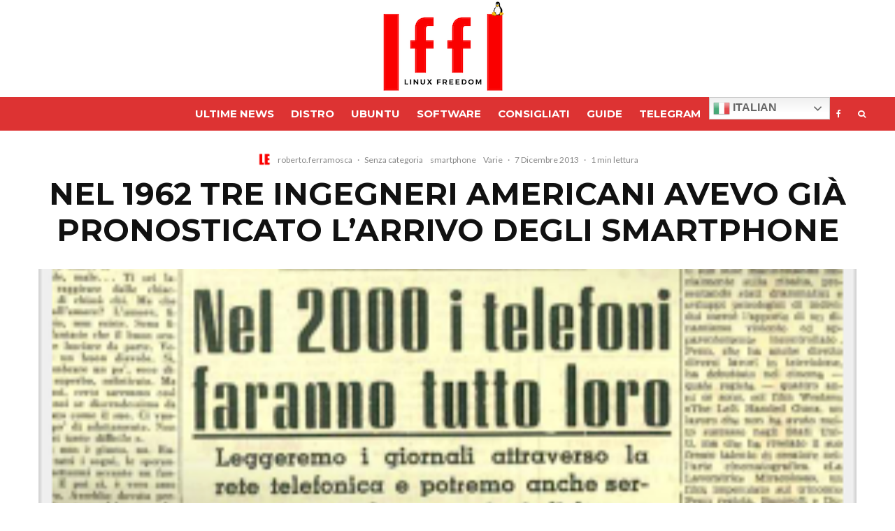

--- FILE ---
content_type: text/html; charset=utf-8
request_url: https://disqus.com/embed/comments/?base=default&f=linuxfreedomforlive&t_u=https%3A%2F%2Fwww.lffl.org%2F2013%2F12%2Fnel-1962-tre-esperti-americani-avevo.html&t_d=Nel%201962%20tre%20ingegneri%20americani%20avevo%20gi%C3%A0%20pronosticato%20l%27arrivo%20degli%20smartphone%20-%20Linux%20Freedom&t_t=Nel%201962%20tre%20ingegneri%20americani%20avevo%20gi%C3%A0%20pronosticato%20l%27arrivo%20degli%20smartphone%20-%20Linux%20Freedom&s_o=default
body_size: 4403
content:
<!DOCTYPE html>

<html lang="it" dir="ltr" class="not-supported type-">

<head>
    <title>Commenti Disqus </title>

    
    <meta name="viewport" content="width=device-width, initial-scale=1, maximum-scale=1, user-scalable=no">
    <meta http-equiv="X-UA-Compatible" content="IE=edge"/>

    <style>
        .alert--warning {
            border-radius: 3px;
            padding: 10px 15px;
            margin-bottom: 10px;
            background-color: #FFE070;
            color: #A47703;
        }

        .alert--warning a,
        .alert--warning a:hover,
        .alert--warning strong {
            color: #A47703;
            font-weight: bold;
        }

        .alert--error p,
        .alert--warning p {
            margin-top: 5px;
            margin-bottom: 5px;
        }
        
        </style>
    
    <style>
        
        html, body {
            overflow-y: auto;
            height: 100%;
        }
        

        #error {
            display: none;
        }

        .clearfix:after {
            content: "";
            display: block;
            height: 0;
            clear: both;
            visibility: hidden;
        }

        
    </style>

</head>
<body>
    

    
    <div id="error" class="alert--error">
        <p>Non siamo riusciti a caricare Disqus. Se sei un moderatore controlla la nostra <a href="https://docs.disqus.com/help/83/">guida di risoluzione problemi</a>.</p>
    </div>

    
    <script type="text/json" id="disqus-forumData">{"session":{"canModerate":false,"audienceSyncVerified":false,"canReply":true,"mustVerify":false,"recaptchaPublicKey":"6LfHFZceAAAAAIuuLSZamKv3WEAGGTgqB_E7G7f3","mustVerifyEmail":false},"forum":{"aetBannerConfirmation":null,"founder":"278656648","twitterName":"linuxfreedom","commentsLinkOne":"1 Commento","guidelines":null,"disableDisqusBrandingOnPolls":false,"commentsLinkZero":"0 Commenti","disableDisqusBranding":false,"id":"linuxfreedomforlive","createdAt":"2010-09-04T10:19:46.412047","category":"Tech","aetBannerEnabled":false,"aetBannerTitle":null,"raw_guidelines":null,"initialCommentCount":null,"votingType":null,"daysUnapproveNewUsers":null,"installCompleted":true,"moderatorBadgeText":"amministratore","commentPolicyText":null,"aetEnabled":false,"channel":null,"sort":2,"description":"\u003cp>news Ubuntu - Debian\u003c/p>","organizationHasBadges":true,"newPolicy":true,"raw_description":"news Ubuntu - Debian","customFont":null,"language":"it","adsReviewStatus":1,"commentsPlaceholderTextEmpty":null,"daysAlive":0,"forumCategory":{"date_added":"2016-01-28T01:54:31","id":8,"name":"Tech"},"linkColor":null,"colorScheme":"auto","pk":"459916","commentsPlaceholderTextPopulated":null,"permissions":{},"commentPolicyLink":null,"aetBannerDescription":null,"favicon":{"permalink":"https://disqus.com/api/forums/favicons/linuxfreedomforlive.jpg","cache":"https://c.disquscdn.com/uploads/forums/45/9916/favicon.png"},"name":"lffl","commentsLinkMultiple":"{num} Commenti","settings":{"threadRatingsEnabled":false,"adsDRNativeEnabled":false,"behindClickEnabled":false,"disable3rdPartyTrackers":true,"adsVideoEnabled":false,"adsProductVideoEnabled":false,"adsPositionBottomEnabled":false,"ssoRequired":false,"contextualAiPollsEnabled":false,"unapproveLinks":true,"adsPositionRecommendationsEnabled":false,"adsEnabled":false,"adsProductLinksThumbnailsEnabled":false,"hasCustomAvatar":true,"organicDiscoveryEnabled":true,"adsProductDisplayEnabled":false,"adsProductLinksEnabled":false,"audienceSyncEnabled":false,"threadReactionsEnabled":false,"linkAffiliationEnabled":false,"adsPositionAiPollsEnabled":false,"disableSocialShare":false,"adsPositionTopEnabled":false,"adsProductStoriesEnabled":false,"sidebarEnabled":false,"adultContent":false,"allowAnonVotes":false,"gifPickerEnabled":false,"mustVerify":true,"badgesEnabled":false,"mustVerifyEmail":true,"allowAnonPost":true,"unapproveNewUsersEnabled":false,"mediaembedEnabled":false,"aiPollsEnabled":false,"userIdentityDisabled":false,"adsPositionPollEnabled":false,"discoveryLocked":false,"validateAllPosts":false,"adsSettingsLocked":false,"isVIP":false,"adsPositionInthreadEnabled":false},"organizationId":4076463,"typeface":"auto","url":"https://linuxfreedomforlive.blogspot.com/","daysThreadAlive":0,"avatar":{"small":{"permalink":"https://disqus.com/api/forums/avatars/linuxfreedomforlive.jpg?size=32","cache":"https://c.disquscdn.com/uploads/forums/45/9916/avatar32.jpg?1339615240"},"large":{"permalink":"https://disqus.com/api/forums/avatars/linuxfreedomforlive.jpg?size=92","cache":"https://c.disquscdn.com/uploads/forums/45/9916/avatar92.jpg?1339615240"}},"signedUrl":"https://disq.us/?url=https%3A%2F%2Flinuxfreedomforlive.blogspot.com%2F&key=ulFpcW5rlsTGg-Mc5V8UQQ"}}</script>

    <div id="postCompatContainer"><div class="comment__wrapper"><div class="comment__name clearfix"><img class="comment__avatar" src="https://c.disquscdn.com/uploads/users/9815/3827/avatar92.jpg?1466270331" width="32" height="32" /><strong><a href="">Kraig</a></strong> &bull; 12 anni fa
        </div><div class="comment__content"><p>la fantascienza considerata in passato, ora è scienza.</p></div></div><div class="comment__wrapper"><div class="comment__name clearfix"><img class="comment__avatar" src="https://c.disquscdn.com/uploads/forums/45/9916/avatar92.jpg?1339615240" width="32" height="32" /><strong><a href="">Guest</a></strong> &bull; 12 anni fa
        </div><div class="comment__content"></div></div><div class="comment__wrapper"><div class="comment__name clearfix"><img class="comment__avatar" src="https://c.disquscdn.com/uploads/users/6630/9431/avatar92.jpg?1418921905" width="32" height="32" /><strong><a href="">angelo</a></strong> &bull; 12 anni fa
        </div><div class="comment__content"><p>HAHAHa grande!</p></div></div><div class="comment__wrapper"><div class="comment__name clearfix"><img class="comment__avatar" src="https://c.disquscdn.com/uploads/forums/45/9916/avatar92.jpg?1339615240" width="32" height="32" /><strong><a href="">Guest</a></strong> &bull; 12 anni fa
        </div><div class="comment__content"><p>E' incredibile. Ho un telefono comprato 3 anni fà ed è già obsoleto...</p></div></div><div class="comment__wrapper"><div class="comment__name clearfix"><img class="comment__avatar" src="https://c.disquscdn.com/uploads/forums/45/9916/avatar92.jpg?1339615240" width="32" height="32" /><strong><a href="">jc</a></strong> &bull; 12 anni fa
        </div><div class="comment__content"><p>Tre ingegneri AVEVO ???????????????</p><p>Non si può leggere!!!!</p><p>TRE INGEGNERI ****AVEVANO****</p><p>Correggere subito il titolo :-)</p></div></div><div class="comment__wrapper"><div class="comment__name clearfix"><img class="comment__avatar" src="https://c.disquscdn.com/uploads/forums/45/9916/avatar92.jpg?1339615240" width="32" height="32" /><strong><a href="">Mario</a></strong> &bull; 12 anni fa
        </div><div class="comment__content"><p>Lascia perdere, la prosa del 'Ferramosca' imbarazzerebbe un contadino, i contenuti invece sono carini. Da notare anche i vari "un'interessante articolo", "pura fantasia pura", virgolette basse chiuse ma mai aperte e altre delizie.</p></div></div><div class="comment__wrapper"><div class="comment__name clearfix"><img class="comment__avatar" src="https://c.disquscdn.com/uploads/forums/45/9916/avatar92.jpg?1339615240" width="32" height="32" /><strong><a href="">Brau</a></strong> &bull; 12 anni fa
        </div><div class="comment__content"><p>Alla buon'ora Roberto, eh? XD 'sta notizia è uscita ad Aprile e tu me la metti solo ora? Brava, brava XD</p></div></div><div class="comment__wrapper"><div class="comment__name clearfix"><img class="comment__avatar" src="https://c.disquscdn.com/uploads/forums/45/9916/avatar92.jpg?1339615240" width="32" height="32" /><strong><a href="">guendalino</a></strong> &bull; 12 anni fa
        </div><div class="comment__content"><p>calma ragazzi è natale dobbiamo essere tutti piu buoni</p></div></div><div class="comment__wrapper"><div class="comment__name clearfix"><img class="comment__avatar" src="https://c.disquscdn.com/uploads/forums/45/9916/avatar92.jpg?1339615240" width="32" height="32" /><strong><a href="">Brau</a></strong> &bull; 12 anni fa
        </div><div class="comment__content"><p>A parte che stavo scherzando, perché uno, se non è natale, dev'essere per forza str***o? Dico io, 'sti stupidi preconcetti tipici delle feste comandate (cui l'unico scopo è quello di portare via più soldi dal borsellino della gente) mi fanno uscire dai gangheri...<br>Facciamo così allora: il 25 Giugno (l'esatto opposto del 25 Dicembre), per par condicio, istituiamo la giornata mondiale della bastardaggine, vi va? Sai che figata una giornata in cui sei totalmente giustificato ad essere cinico ed abbietto con chiunque tu voglia? E non ha scopo di lucro come TUTTE le altre feste comandate, pensa un po' te... Si dia il via alla sagra del pollice verso ;-)</p></div></div><div class="comment__wrapper"><div class="comment__name clearfix"><img class="comment__avatar" src="https://c.disquscdn.com/uploads/forums/45/9916/avatar92.jpg?1339615240" width="32" height="32" /><strong><a href="">Guest</a></strong> &bull; 12 anni fa
        </div><div class="comment__content"></div></div><div class="comment__wrapper"><div class="comment__name clearfix"><img class="comment__avatar" src="https://c.disquscdn.com/uploads/forums/45/9916/avatar92.jpg?1339615240" width="32" height="32" /><strong><a href="">Brau</a></strong> &bull; 12 anni fa
        </div><div class="comment__content"><p>Sto creando dei mostri...</p></div></div><div class="comment__wrapper"><div class="comment__name clearfix"><img class="comment__avatar" src="https://c.disquscdn.com/uploads/forums/45/9916/avatar92.jpg?1339615240" width="32" height="32" /><strong><a href="">silvio</a></strong> &bull; 12 anni fa
        </div><div class="comment__content"><p>scommetto che sei ateo</p></div></div><div class="comment__wrapper"><div class="comment__name clearfix"><img class="comment__avatar" src="https://c.disquscdn.com/uploads/users/5631/545/avatar92.jpg?1426091326" width="32" height="32" /><strong><a href="">roarc</a></strong> &bull; 12 anni fa
        </div><div class="comment__content"><p>questo lffl sta facendo sempre più notizie scopiazzate, sgangherate e imprecise. molti post poca qualità. Btw originariamente il natale non era una festa cristiana o religiosa, ma astronomica.</p></div></div><div class="comment__wrapper"><div class="comment__name clearfix"><img class="comment__avatar" src="https://c.disquscdn.com/uploads/forums/45/9916/avatar92.jpg?1339615240" width="32" height="32" /><strong><a href="">Guest</a></strong> &bull; 12 anni fa
        </div><div class="comment__content"></div></div><div class="comment__wrapper"><div class="comment__name clearfix"><img class="comment__avatar" src="https://c.disquscdn.com/uploads/forums/45/9916/avatar92.jpg?1339615240" width="32" height="32" /><strong><a href="">il profeta</a></strong> &bull; 12 anni fa
        </div><div class="comment__content"><p>in futuro riusciremo a colonizzare altri pianeti ... <br>sono un genio anch'io?</p></div></div><div class="comment__wrapper"><div class="comment__name clearfix"><img class="comment__avatar" src="https://c.disquscdn.com/uploads/forums/45/9916/avatar92.jpg?1339615240" width="32" height="32" /><strong><a href="">Guest</a></strong> &bull; 12 anni fa
        </div><div class="comment__content"></div></div><div class="comment__wrapper"><div class="comment__name clearfix"><img class="comment__avatar" src="https://c.disquscdn.com/uploads/forums/45/9916/avatar92.jpg?1339615240" width="32" height="32" /><strong><a href="">ugo</a></strong> &bull; 12 anni fa
        </div><div class="comment__content"><p>da wikipedia</p><p>Alle riconosciute doti di fisico affiancava un senso dell'umorismo fuori dal comune (molti aneddoti sulla sua vita sono raccontati in prima persona nelle raccolte Sta scherzando, Mr. Feynman e Che ti importa di cosa dice la gente?)</p><p>siete in due allora a non essere geni :)</p></div></div><div class="comment__wrapper"><div class="comment__name clearfix"><img class="comment__avatar" src="https://c.disquscdn.com/uploads/forums/45/9916/avatar92.jpg?1339615240" width="32" height="32" /><strong><a href="">theShort</a></strong> &bull; 12 anni fa
        </div><div class="comment__content"><p>Mah... dicimo piuttosto che gli "addetti ai lavori" di quel tempo già conoscevano le tecnologie che attualmente stiamo utilizzando quotidianamente. Alcune erano ancora in fase di progetto, ma già nero su bianco, altre erano già state realizzate, certo non con le ottimizzazioni dei giorni nostri, e utilizzate in ambito strettamente militare/scientifico.<br>Questi tre ingegneri non è che siano stati proprio dei visionari...</p></div></div><div class="comment__wrapper"><div class="comment__name clearfix"><img class="comment__avatar" src="https://c.disquscdn.com/uploads/forums/45/9916/avatar92.jpg?1339615240" width="32" height="32" /><strong><a href="">telperion</a></strong> &bull; 12 anni fa
        </div><div class="comment__content"><p>gli "esperti" negli anni, hanno sparato talmente tante vaccate, che per la legge dei grandi numeri, qualcuno ci prende ...</p></div></div><div class="comment__wrapper"><div class="comment__name clearfix"><img class="comment__avatar" src="https://c.disquscdn.com/uploads/forums/45/9916/avatar92.jpg?1339615240" width="32" height="32" /><strong><a href="">theShort</a></strong> &bull; 12 anni fa
        </div><div class="comment__content"><p>Il progresso scientifico e tecnologico parte anche e soprattutto dalle idee più disparate. Anche l'idea all'apparenza più ridicola, non la chiamerei una "vaccata"...</p></div></div><div class="comment__wrapper"><div class="comment__name clearfix"><img class="comment__avatar" src="https://c.disquscdn.com/uploads/forums/45/9916/avatar92.jpg?1339615240" width="32" height="32" /><strong><a href="">Simone</a></strong> &bull; 12 anni fa
        </div><div class="comment__content"><p>Evidentemente il nostro futuro è pianificato a tavolino come gli sviluppi tecnologici. Un po' mi rattrista.</p></div></div><div class="comment__wrapper"><div class="comment__name clearfix"><img class="comment__avatar" src="https://c.disquscdn.com/uploads/forums/45/9916/avatar92.jpg?1339615240" width="32" height="32" /><strong><a href="">Simone</a></strong> &bull; 12 anni fa
        </div><div class="comment__content"><p>Oh, pensavo che capivate l'ironia. Beh meglio, ha avuto più effetto :)</p></div></div><div class="comment__wrapper"><div class="comment__name clearfix"><img class="comment__avatar" src="https://c.disquscdn.com/uploads/users/5145/4085/avatar92.jpg?1369168716" width="32" height="32" /><strong><a href="">heron</a></strong> &bull; 12 anni fa
        </div><div class="comment__content"><p>Come no... dai soliti templari di Voyager e dal NWO</p></div></div></div>


    <div id="fixed-content"></div>

    
        <script type="text/javascript">
          var embedv2assets = window.document.createElement('script');
          embedv2assets.src = 'https://c.disquscdn.com/embedv2/latest/embedv2.js';
          embedv2assets.async = true;

          window.document.body.appendChild(embedv2assets);
        </script>
    



    
</body>
</html>
